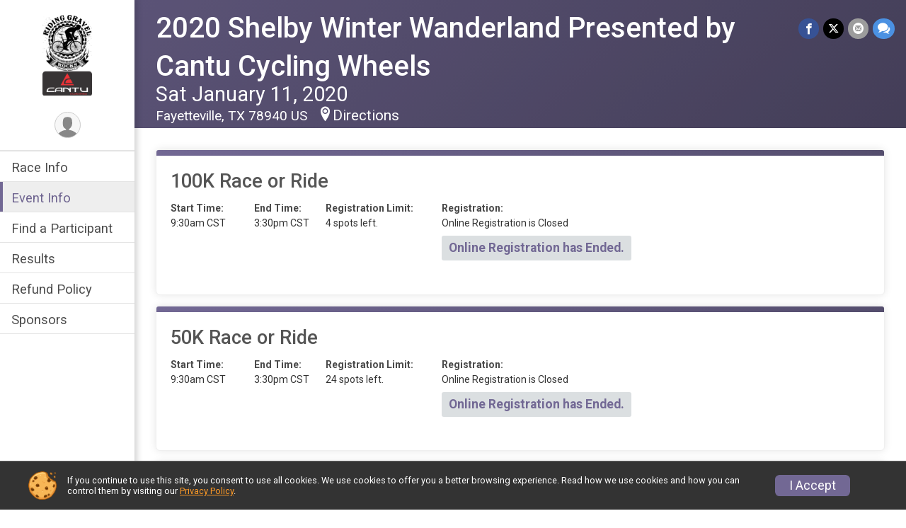

--- FILE ---
content_type: text/html; charset=utf-8
request_url: https://www.bikesignup.com/Race/Events/TX/Fayetteville/2020ShelbyWinterWanderland
body_size: 7770
content:
<!DOCTYPE html>
<html lang="en-US">
	<head>
				<script defer="defer" src="https://cdnjs.runsignup.com/ajax/libs/webfont/1.6.28/webfontloader.js" integrity="sha512-v/wOVTkoU7mXEJC3hXnw9AA6v32qzpknvuUF6J2Lbkasxaxn2nYcl+HGB7fr/kChGfCqubVr1n2sq1UFu3Gh1w==" crossorigin="anonymous"></script>
		<link rel="preconnect" href="https://fonts.gstatic.com" />
		<link rel="preconnect" href="https://www.gstatic.com" />
		<link rel="preconnect" href="https://fonts.googleapis.com" />

				<script defer="defer" type="text/javascript" src="https://d368g9lw5ileu7.cloudfront.net/js/race/templates/raceTemplate2.min.bF405F.js"></script>		<script defer="defer" type="text/javascript" src="https://d368g9lw5ileu7.cloudfront.net/js/ui/stickyHeader.min.bLz6Mi.js"></script>
				<script defer="defer" type="text/javascript" src="https://d368g9lw5ileu7.cloudfront.net/js/components/lazyLoad.min.bLGmDc.js"></script>		
				<link rel="stylesheet" type="text/css" href="https://d368g9lw5ileu7.cloudfront.net/css/frameRaceTemplate2.scss.rsu.min.bPB8VX.css" />

		

			<meta name="viewport" content="width=device-width,initial-scale=1,shrink-to-fit=no,viewport-fit=cover" />
	<meta http-equiv="Content-Type" content="text/html;charset=utf-8" />
<meta name="verify-v1" content="pPPI9MXDo069DhV+2itqhV46AR8OWnG+NxzCulTUTns=" />
<meta name="google-site-verification" content="wFyq2zuG7IBY5ilQqEELBypyn04UZIYBgKPHrTMnTUg" />

	<link rel="canonical" href="https://www.bikesignup.com/Race/Events/TX/Fayetteville/2020ShelbyWinterWanderland" />

			
<title>2020 Shelby Winter Wanderland Presented by Cantu Cycling Wheels</title>

	<meta property="og:url" content="https://www.bikesignup.com/Race/Events/TX/Fayetteville/2020ShelbyWinterWanderland" />

		
	<meta property="og:title" content="2020 Shelby Winter Wanderland Presented by Cantu Cycling Wheels" />
	<meta name="twitter:title" content="2020 Shelby Winter Wanderland Presented by Cantu Cycling Wheels" />
			<meta name="keywords" content="Run, Running, Sign Up, Race Register, Race Director" />
	<meta name="description" content="The 2020 Shelby Winter Wanderland Presented by Cantu Cycling Wheels is on Saturday January 11, 2020. It includes the following events: 100K Race or Ride, 50K Race or Ride, and Volunteer and Staff." />
	<meta property="og:description" content="The 2020 Shelby Winter Wanderland Presented by Cantu Cycling Wheels is on Saturday January 11, 2020. It includes the following events: 100K Race or Ride, 50K Race or Ride, and Volunteer and Staff." />
	<meta name="twitter:description" content="The 2020 Shelby Winter Wanderland Presented by Cantu Cycling Wheels is on Saturday January 11, 2020. It includes the following events: 100K Race or Ride, 50K Race or Ride, and Volunteer and Staff." />
	<meta property="og:type" content="website" />
				
									
										<meta property="og:image" content="https://d368g9lw5ileu7.cloudfront.net/races/race83639-social1200x630.bEd22m.jpg" />

										<meta property="og:image:width" content="1200" />
				<meta property="og:image:height" content="630" />
			
			<meta name="twitter:card" content="summary_large_image" />
			<meta name="twitter:image" content="https://d368g9lw5ileu7.cloudfront.net/races/race83639-social1200x630.bEd22m.jpg" />
				<meta property="og:site_name" content="2020 Shelby Winter Wanderland Presented by Cantu Cycling Wheels" />

		



		<link rel="icon" href="https://d368g9lw5ileu7.cloudfront.net/img/nonversioned/favicon/runsignup/icon.png" type="image/png" /> 	<link rel="icon" href="https://d368g9lw5ileu7.cloudfront.net/img/nonversioned/favicon/runsignup/icon.svg" type="image/svg+xml" /> 
		<link rel="apple-touch-icon" href="https://d368g9lw5ileu7.cloudfront.net/img/nonversioned/favicon/runsignup/apple-touch-icon.png" /> 
	<link rel="manifest" href="https://d368g9lw5ileu7.cloudfront.net/manifest/runsignup/site.bJOg53.webmanifest" />

				
							


		
				
								<link rel="stylesheet" type="text/css" href="https://d3dq00cdhq56qd.cloudfront.net/c13231.bPEm8b.bCrHQK/race/83639/dce5cea2c0424eea7c0b15a166d54702/themedRaceTemplate2-otf.scss.css" />
			
				<!-- DYNAMIC_CSS_PLACEHOLDER -->

				
<link rel="stylesheet" type="text/css" href="https://iad-dynamic-assets.runsignup.com/us-east-1-src/prod/iconfonts/fc33fc7151664f109ef322fa866a9307/style.css" />
				
	<script type="text/javascript" src="https://cdnjs.runsignup.com/ajax/libs/jquery/3.7.1/jquery.min.js" integrity="sha512-v2CJ7UaYy4JwqLDIrZUI/4hqeoQieOmAZNXBeQyjo21dadnwR+8ZaIJVT8EE2iyI61OV8e6M8PP2/4hpQINQ/g==" crossorigin="anonymous"></script>
	<script type="text/javascript" src="https://cdnjs.runsignup.com/ajax/libs/jqueryui/1.14.1/jquery-ui.min.js" integrity="sha512-MSOo1aY+3pXCOCdGAYoBZ6YGI0aragoQsg1mKKBHXCYPIWxamwOE7Drh+N5CPgGI5SA9IEKJiPjdfqWFWmZtRA==" crossorigin="anonymous"></script>

<script type="application/json" id="sessionJsData">
{
			"csrf": "yrAjCcwMnUgpPxlsI6Rvy36GYJFe99Dt",
		"serverTzOffset": -18000000
}
</script>

<script type="text/javascript" src="https://d368g9lw5ileu7.cloudfront.net/js/session.min.bN4VU_.js"></script><script type="text/javascript" src="https://d368g9lw5ileu7.cloudfront.net/js/utils.min.bPhFFz.js"></script><script type="text/javascript" src="https://d368g9lw5ileu7.cloudfront.net/js/windows.min.bz27OH.js"></script>
	<script defer="defer" type="text/javascript" src="https://d368g9lw5ileu7.cloudfront.net/js/analytics/runalytics.min.bOsW8C.js"></script>	<script type="application/json" id="runalyticsData">
	{
					"raceId": 83639,
			"timezone": "America\/Chicago",
				"analyticsApiBaseUrl": "https:\/\/analytics.runsignup.com\/prod\/",
		"validTrackingSources": [1,100,200,300,400,500,600],
		"validTrackingMediums": [1,200,201,202,203,204,300,400,500,501,600]
	}
	</script>


		
									


	
					<script async src="https://www.googletagmanager.com/gtag/js?id=G-EW8QY8DJRE"></script>
		<script>//<![CDATA[
			window.dataLayer = window.dataLayer || [];
			function gtag(){dataLayer.push(arguments);}
			gtag('js', new Date());
			gtag('config', "G-EW8QY8DJRE"
											);
		//]]></script>
	
															<script async src="https://www.googletagmanager.com/gtag/js?id=G-QKEVS8BTWC"></script>
		<script>//<![CDATA[
			window.dataLayer = window.dataLayer || [];
			function gtag(){dataLayer.push(arguments);}
			gtag('js', new Date());
			gtag('config', "G-QKEVS8BTWC",
				{				"domain": "www.bikesignup.com",
				"user_type": "public",
				"business_line": "BikeSignup",
				"site_type": "Race Site"				}
			);
								//]]></script>
	
				
		
					
				
				<script defer="defer" type="text/javascript" src="https://d368g9lw5ileu7.cloudfront.net/js/ui/rsuMobileNav.min.bO77bH.js"></script>	</head>
	<body data-popup-style="1">

				<a href="#mainContent" class="rsuBtn rsuBtn--xs rsuBtn--themed margin-0 rsuSkipNavLink">Skip to main content</a>

					<div id="blackOverlay" class="overlay overlayBlack"></div>



	<div id="acceptCookies" style="display: none;">
		<p>
			In order to use BikeSignup, your browser must accept cookies.  Otherwise, you will not be able to register for races or use other functionality of the website.
			However, your browser doesn't appear to allow cookies by default.
		</p>
					<p>
				<b>Click the “Accept Cookie Policy” button below to accept the use of cookies on your browser.</b>
			</p>
			<p>
				If you still see this message after clicking the link, then your browser settings are likely set to not allow cookies.
				Please try enabling cookies.  You can find instructions at <a href="https://www.whatismybrowser.com/guides/how-to-enable-cookies/auto">https://www.whatismybrowser.com/guides/how-to-enable-cookies/auto</a>.
			</p>
			<hr class="hr--gray" />
			<div class="ta-center submitBackLinks">
				<form method="post" action="/WidgetAux/AcceptCookies" target="acceptCookies">
					<button type="submit" class="rsuBtn rsuBtn--primary">Accept Cookie Policy</button>
				</form>
			</div>
				<iframe name="acceptCookies" height="0" width="0" frameborder="0" scrolling="no"></iframe>
	</div>
	<script type="text/javascript" src="https://d368g9lw5ileu7.cloudfront.net/js/acceptCookiesPopup.min.bEboUX.js"></script>


				

				
		
				
<nav class="runnerUI3Nav rsuMobileNav rsuMobileNav--left" data-focus="#rsuMobileNavCloseBtn" aria-hidden="true">
	<button type="button" id="rsuMobileNavCloseBtn" class="rsuMobileNav__closeBtn rsuBtn rsuBtn--text--white rsuBtn--padding-xs margin-t-25 margin-l-10 margin-b-0" aria-label="Close or Skip Mobile Navigation"><i class="icon icon-cross fs-md-2 margin-0" aria-hidden="true" ></i></button>
	<div class="rsuMobileNav__content">
		<ul>
											<li class="rsuMobileNav__link">
											<a href="/Race/TX/Fayetteville/2020ShelbyWinterWanderland"
													>Race Info</a>
					
														</li>
												<li class="rsuMobileNav__link">
											<a href="/Race/Events/TX/Fayetteville/2020ShelbyWinterWanderland"
													>Event Info</a>
					
														</li>
												<li class="rsuMobileNav__link">
											<a href="/Race/FindARunner/?raceId=83639"
													>Find a Participant</a>
					
														</li>
												<li class="rsuMobileNav__link">
											<a href="/Race/Results/83639"
													>Results</a>
					
														</li>
												<li class="rsuMobileNav__link">
											<a href="/Race/83639/RefundPolicy"
													>Refund Policy</a>
					
														</li>
												<li class="rsuMobileNav__link">
											<a href="/Race/Sponsors/TX/Fayetteville/2020ShelbyWinterWanderland"
													>Sponsors</a>
					
														</li>
							</ul>
	</div>
</nav>

				<div class="rsuMobileNavOverlay"></div>

				<div class="rsu-template-wrapper rsuMobileNavPageContainer">

			<div id="transparencyScreen"></div>

						<div id="messages">
	
<div class="rsuMessage rsuMessage--error margin-b-15 hidden" id="errorBox">
	</div>
	
<div class="rsuMessage rsuMessage--warning margin-b-15 hidden" id="warningBox">
	</div>
	
<div class="rsuMessage rsuMessage--success margin-b-15 hidden" id="successBox">
	</div>
	

		
		
		<noscript><div class="rsuMessage rsuMessage--info margin-b-15">Your browser has JavaScript disabled.  You may experience issues registering or using other parts of the website.  Please enable JavaScript if possible.</div></noscript>
</div>

										
				
<div class="rsu-racesite-template2">
		
		
<div class="stickyHeader hidden-md-up stickyHeader--option-2" data-fixed-header="T" id="template2FixedHeader">
	<div class="stickyHeader__container container">
		<div class="stickyHeader__left">
			<button type="button" class="rsuMobileNavMenuBtn rsuMobileNavMenuBtn--sticky" aria-label="Toggle Mobile Navigation"><i class="icon icon-menu" aria-hidden="true" ></i></button>
			<div class="stickyHeader__logo  margin-r-10">
								<a href="/Race/TX/Fayetteville/2020ShelbyWinterWanderland" title="2020 Shelby Winter Wanderland Presented by Cantu Cycling Wheels">
											<img src="https://d368g9lw5ileu7.cloudfront.net/races/race83639-logo-0.bEd22m.png" alt="2020 Shelby Winter Wanderland Presented by Cantu Cycling Wheels" />
									</a>
			</div>
		</div>
		<div class="stickyHeader__actions ">
						

				
		</div>
		<div class="stickyHeader__avatar-menu  margin-l-10">
												
<button type="button" aria-label="User Menu" class="rsuCircleImg rsuCircleImg--xs "  data-rsu-menu="userRsuMenu2" style="background-image: url(https://d368g9lw5ileu7.cloudfront.net/img/user.bOhrdK.svg);"></button>
<div class="rsuMenu padding-0" id="userRsuMenu2" hidden="hidden">
	<div class="rsuMenu__content overflow-auto">
		<div class="rsuAccountMenu">
			<div class="rsuAccountMenu__header">
																					<img src="https://d368g9lw5ileu7.cloudfront.net/img/logos/logo-rsu.bIAeuH.svg"
					alt=""
					class="rsuAccountMenu__logo"
					style="width: 200px;"
				/>
			</div>
			<div class="rsuAccountMenu__content">
																		<a href="/Login" class="rsuAccountMenu__link">
						<div class="rsuAccountMenu__link__main">
							<div class="rsuAccountMenu__link__img rsuAccountMenu__link__img--signIn" aria-hidden="true"></div>
							<div class="rsuAccountMenu__link__content">
								<div class="rsuAccountMenu__link__content__title">Sign In</div>
							</div>
						</div>
					</a>

										<a href="/CreateAccount?redirect=%2FRace%2FEvents%2FTX%2FFayetteville%2F2020ShelbyWinterWanderland" class="rsuAccountMenu__link">
						<div class="rsuAccountMenu__link__main">
							<div class="rsuAccountMenu__link__img rsuAccountMenu__link__img--createAccount" aria-hidden="true"></div>
							<div class="rsuAccountMenu__link__content">
								<div class="rsuAccountMenu__link__content__title">Create Account</div>
							</div>
						</div>
					</a>

										<a href="https://help.runsignup.com/" class="rsuAccountMenu__link" target="_blank" rel="noopener noreferrer">
						<div class="rsuAccountMenu__link__main">
							<div class="rsuAccountMenu__link__img rsuAccountMenu__link__img--help" aria-hidden="true"></div>
							<div class="rsuAccountMenu__link__content">
								<div class="rsuAccountMenu__link__content__title">Help</div>
							</div>
						</div>
					</a>
							</div>
		</div>
	</div>
</div>

<script defer="defer" type="text/javascript" src="https://d368g9lw5ileu7.cloudfront.net/js/ui/rsuMenu.min.bNnn_m.js"></script>		</div>
	</div>
</div>

				
			
<div class="head noPrint">
	<div class="head-top">
		<div class="logo-wrapper">
						<a href="/Race/TX/Fayetteville/2020ShelbyWinterWanderland" aria-label="2020 Shelby Winter Wanderland Presented by Cantu Cycling Wheels home">
									<img src="https://d368g9lw5ileu7.cloudfront.net/races/race83639-logo-0.bEd22m.png" alt="2020 Shelby Winter Wanderland Presented by Cantu Cycling Wheels home" />
							</a>
		</div>
		<div class="action-buttons">
						

				

						<div class="template-avatar-menu d-inline-block">
				
<button type="button" aria-label="User Menu" class="rsuCircleImg rsuCircleImg--xs " data-position-fixed="T" data-rsu-menu="userRsuMenu" style="background-image: url(https://d368g9lw5ileu7.cloudfront.net/img/user.bOhrdK.svg);"></button>
<div class="rsuMenu padding-0" id="userRsuMenu" hidden="hidden">
	<div class="rsuMenu__content overflow-auto">
		<div class="rsuAccountMenu">
			<div class="rsuAccountMenu__header">
																					<img src="https://d368g9lw5ileu7.cloudfront.net/img/logos/logo-rsu.bIAeuH.svg"
					alt=""
					class="rsuAccountMenu__logo"
					style="width: 200px;"
				/>
			</div>
			<div class="rsuAccountMenu__content">
																		<a href="/Login" class="rsuAccountMenu__link">
						<div class="rsuAccountMenu__link__main">
							<div class="rsuAccountMenu__link__img rsuAccountMenu__link__img--signIn" aria-hidden="true"></div>
							<div class="rsuAccountMenu__link__content">
								<div class="rsuAccountMenu__link__content__title">Sign In</div>
							</div>
						</div>
					</a>

										<a href="/CreateAccount?redirect=%2FRace%2FEvents%2FTX%2FFayetteville%2F2020ShelbyWinterWanderland" class="rsuAccountMenu__link">
						<div class="rsuAccountMenu__link__main">
							<div class="rsuAccountMenu__link__img rsuAccountMenu__link__img--createAccount" aria-hidden="true"></div>
							<div class="rsuAccountMenu__link__content">
								<div class="rsuAccountMenu__link__content__title">Create Account</div>
							</div>
						</div>
					</a>

										<a href="https://help.runsignup.com/" class="rsuAccountMenu__link" target="_blank" rel="noopener noreferrer">
						<div class="rsuAccountMenu__link__main">
							<div class="rsuAccountMenu__link__img rsuAccountMenu__link__img--help" aria-hidden="true"></div>
							<div class="rsuAccountMenu__link__content">
								<div class="rsuAccountMenu__link__content__title">Help</div>
							</div>
						</div>
					</a>
							</div>
		</div>
	</div>
</div>

			</div>
		</div>
	</div>
	<div class="head-lower">
		<div class="race-navigation">
			<nav class="runnerUI3Nav">
				<ul class="vertical-menu">
																
	<li class=" ">
					<a href="/Race/TX/Fayetteville/2020ShelbyWinterWanderland"
							>
				Race Info
			</a>
		
					</li>
											
	<li class="current ">
					<a href="/Race/Events/TX/Fayetteville/2020ShelbyWinterWanderland"
							>
				Event Info
			</a>
		
					</li>
											
	<li class=" ">
					<a href="/Race/FindARunner/?raceId=83639"
							>
				Find a Participant
			</a>
		
					</li>
											
	<li class=" ">
					<a href="/Race/Results/83639"
							>
				Results
			</a>
		
					</li>
											
	<li class=" ">
					<a href="/Race/83639/RefundPolicy"
							>
				Refund Policy
			</a>
		
					</li>
											
	<li class=" ">
					<a href="/Race/Sponsors/TX/Fayetteville/2020ShelbyWinterWanderland"
							>
				Sponsors
			</a>
		
					</li>
									</ul>
			</nav>
		</div>
	</div>
</div>
		<div class="left-nav-wrapper noPrint" >
																											
<div class="race-branding-interior ">
	<div class="container">
		<div class="p-rel race-details flex-parent flex-responsive flex-space-between  ">
			<div class="flex-2">
								<h1 class="runnerUITitle " >
											<a href="/Race/TX/Fayetteville/2020ShelbyWinterWanderland">2020 Shelby Winter Wanderland Presented by Cantu Cycling Wheels</a>
																			</h1>

								<div class="race-date">
										
																				Sat January 11, 2020
									
							</div>

								<div class="race-location">
																							Fayetteville, TX 78940 US
											
																<span class="directions">
							<a class="hasTouchscreenUrl icon-location2" href="/Race/Info/TX/Fayetteville/2020ShelbyWinterWanderland#directions" data-touch-href="https://maps.apple.com/?daddr=509+FM389%2CFayetteville+TX+78940" >Directions</a>
						</span>
									</div>
			</div>

						<div class="race-socialshare margin-t-15">
				<div class="shareLinks">
																		




		
												
						






<div class="rsuSocialMediaBtnGroup padding-10">
		<button type="button" class="rsuSocialMediaBtn icon icon-facebook rsuSocialMediaBtn--fb rsuSocialMediaBtn--small" aria-label="Share on Facebook"
		data-share-type="facebook"
		data-url=""
	>
	</button>
	
		<button type="button" class="rsuSocialMediaBtn icon icon-twitter-x rsuSocialMediaBtn--tw rsuSocialMediaBtn--small" data-share-type="twitter" data-popup-id-prefix="raceShareLink" aria-label="Share on Twitter"></button>
	
	<div id="raceShareLink-socialSharePopup-twitter" hidden="hidden" data-append-url="true">
		<div class="formInput margin-t-15">
			<label class="formInput__label margin-t-5" for="socialShareTwitterMessage">Enter your Tweet</label>
			<textarea rows="5" cols="100" class="noTinyMce margin-t-5" id="socialShareTwitterMessage" placeholder="Your Message" required="required">	Check out this race! </textarea>
		</div>

				<div data-action="post">
			<div class="ta-center submitBackLinks">
				<a href="#" rel="me" target="_blank" class="submit rsuBtn rsuBtn--twitter margin-0"><i class="icon icon-twitter-x margin-r-10" aria-hidden="true" ></i> Tweet</a>
			</div>
		</div>
	</div>

				<button type="button" class="rsuSocialMediaBtn icon icon-mail4 rsuSocialMediaBtn--gray rsuSocialMediaBtn--small" aria-label="Share via Email"
		data-share-type="email"
		data-default-recipient=""
		data-email-subject="Check out this race!"
		data-email-body="Check out this race!"
		data-append-current-url="true"
	>
	</button>
		<button type="button" class="rsuSocialMediaBtn icon icon-bubbles2 rsuSocialMediaBtn--sms rsuSocialMediaBtn--small" data-share-type="sms" data-popup-id-prefix="raceShareLink" aria-label="Share through Text"></button>
	
		<div id="raceShareLink-socialSharePopup-sms" hidden="hidden" data-append-url="true">
		<div class="formInput margin-t-15">
			<label class="formInput__label" for="socialShareSmsMessage">Enter your message</label>
			<textarea rows="5" cols="100" class="noTinyMce margin-t-5" id="socialShareSmsMessage" placeholder="Your Message" required="required">Check out this race!</textarea>
		</div>
		<p class="padding-0 ta-center fs-xs-2">Please be advised that utilizing this text feature may result in additional SMS and data charges from your mobile service provider. </p>
		<div data-action="send">
			<div class="ta-center submitBackLinks">
				<a href="" class="submit rsuBtn rsuBtn--twitter margin-0"><i class="icon icon-bubble" aria-hidden="true" ></i> Send Text</a>
			</div>
		</div>
	</div>
</div>

<script defer="defer" type="text/javascript" src="https://d368g9lw5ileu7.cloudfront.net/js/rsuSocialMediaButtons.min.bMZnZw.js"></script>															</div>
			</div>
		</div>
	</div>

		
	<span class="hero-opacity"></span>
</div>
						
						
			<script type="application/ld+json">{"@context":"http:\/\/schema.org","@type":"SportsEvent","additionalType":"Product","name":"2020 Shelby Winter Wanderland Presented by Cantu Cycling Wheels","location":{"@type":"Place","name":"Fayetteville","address":{"@type":"PostalAddress","streetAddress":"509 FM389","addressLocality":"Fayetteville","postalCode":"78940","addressRegion":"TX","addressCountry":"US"}},"startDate":"2020-01-11T07:00:00-06:00","endDate":"2020-01-11T16:30:59-06:00","description":"More soon so stay tuned.\r\nLet's kick off the new year with some grass roots gravel racing and riding along some really sweet and scenic routes. Staging from historic Harmonie Hall in Shelby, TX. We'll have plenty of secure parking, indoor check in\/after party and beverages (in Solo cups) waiting on your return. Marked routes of 50Kish, 100Kish&nbsp; and a self navigated 100ish milesr are what we currently have mapped. We will be going out for some route verification in the coming weeks so stay tuned for those details.No SAG vehicles or on course aid stations but we will route through towns and have self serve water tables up to make sure hydration refill is never too far down the road.100K Awards Top 3 Overall, Top 3 Female (excluding overall), Top in Age Group\/Gender (excluding previously awarded)50K Awards Top 3 Overall, Top 3 FemaieAwards depth may be adjusted up or down depending on qualifying number racers for each awards category.Staging is about 90 minutes from both Austin and Houston. It is about 2 ho\u2026","url":"https:\/\/www.bikesignup.com\/Race\/Events\/TX\/Fayetteville\/2020ShelbyWinterWanderland","image":"https:\/\/d368g9lw5ileu7.cloudfront.net\/races\/races-83xxx\/83639\/raceBanner-k9Cdm29E-bD3ufH.png","organizer":{"@type":"Organization","name":"2020 Shelby Winter Wanderland Presented by Cantu Cycling Wheels","url":"https:\/\/www.bikesignup.com\/"}}</script>

								</div>
	
	<div class="left-nav-wrapper" >
								
						
				<div class="race-content">
			<div class="container">
				<div class="bs4-row no-gutters">
					<div class="col-md-12">
						<main id="mainContent">
														
							
		
	
	

		
												<div class="rsuTile rsuBorderTop rounded-6 padding-20 margin-b-15">
					



<div class="event" id="event-361479">
	<div>
		<h2 class="fs-lg-1">100K Race or Ride</h2>
				<div>
						<div class="margin-tb-10"></div>
			<div class="margin-t-15">
																																																												<dl class="dataList margin-r-20">
																									<div>
							<dt>Start Time:</dt>
							<dd>9:30am CST</dd>
						</div>
													<div>
								<dt>End Time:</dt>
								<dd>3:30pm CST</dd>
							</div>
											</dl>
				
													<dl class="dataList">
																									<div>
								<dt>Registration Limit:</dt>
								<dd>																								4 spots left.
																					</dd>
							</div>
						
												
																											<div>
									<dt>Registration:</dt>
									<dd>Online Registration is Closed</dd>
																			<div>
											<p class="rsuWell rounded-3 padding-tb-5 padding-lr-10 margin-t-10 bold d-inline-block">Online Registration has Ended.</p>
										</div>
																	</div>
																		</dl>
				</div>

												
								
								<div class="event-actions">
																															
							
																									
									</div>
				
													</div>
	</div>
</div>


<script type="application/ld+json">{"@context":"http:\/\/schema.org","@type":"SportsEvent","name":"100K Race or Ride","startDate":"2020-01-11T09:30:00-06:00","endDate":"2020-01-11T15:30:59-06:00","url":"https:\/\/www.bikesignup.com\/Race\/Events\/TX\/Fayetteville\/2020ShelbyWinterWanderland#event-361479","location":{"@type":"Place","name":"Fayetteville","address":{"@type":"PostalAddress","streetAddress":"509 FM389","addressLocality":"Fayetteville","postalCode":"78940","addressRegion":"TX","addressCountry":"US"}},"organizer":{"@type":"Organization","name":"2020 Shelby Winter Wanderland Presented by Cantu Cycling Wheels","url":"https:\/\/www.bikesignup.com\/"},"superEvent":{"@type":"SportsEvent","additionalType":"Product","name":"2020 Shelby Winter Wanderland Presented by Cantu Cycling Wheels","url":"https:\/\/www.bikesignup.com\/Race\/TX\/Fayetteville\/2020ShelbyWinterWanderland","location":{"@type":"Place","name":"Fayetteville","address":{"@type":"PostalAddress","streetAddress":"509 FM389","addressLocality":"Fayetteville","postalCode":"78940","addressRegion":"TX","addressCountry":"US"}},"startDate":"2020-01-10T23:00:00-06:00","endDate":"2020-01-11T22:59:59-06:00","image":"https:\/\/d368g9lw5ileu7.cloudfront.net\/races\/races-83xxx\/83639\/raceBanner-k9Cdm29E-bD3ufH.png"}}</script>
				</div>
																			<div class="rsuTile rsuBorderTop rounded-6 padding-20 margin-b-15">
					



<div class="event" id="event-361480">
	<div>
		<h2 class="fs-lg-1">50K Race or Ride</h2>
				<div>
						<div class="margin-tb-10"></div>
			<div class="margin-t-15">
																																																												<dl class="dataList margin-r-20">
																									<div>
							<dt>Start Time:</dt>
							<dd>9:30am CST</dd>
						</div>
													<div>
								<dt>End Time:</dt>
								<dd>3:30pm CST</dd>
							</div>
											</dl>
				
													<dl class="dataList">
																									<div>
								<dt>Registration Limit:</dt>
								<dd>																								24 spots left.
																					</dd>
							</div>
						
												
																											<div>
									<dt>Registration:</dt>
									<dd>Online Registration is Closed</dd>
																			<div>
											<p class="rsuWell rounded-3 padding-tb-5 padding-lr-10 margin-t-10 bold d-inline-block">Online Registration has Ended.</p>
										</div>
																	</div>
																		</dl>
				</div>

												
								
								<div class="event-actions">
																															
							
																									
									</div>
				
													</div>
	</div>
</div>


<script type="application/ld+json">{"@context":"http:\/\/schema.org","@type":"SportsEvent","name":"50K Race or Ride","startDate":"2020-01-11T09:30:00-06:00","endDate":"2020-01-11T15:30:59-06:00","url":"https:\/\/www.bikesignup.com\/Race\/Events\/TX\/Fayetteville\/2020ShelbyWinterWanderland#event-361480","location":{"@type":"Place","name":"Fayetteville","address":{"@type":"PostalAddress","streetAddress":"509 FM389","addressLocality":"Fayetteville","postalCode":"78940","addressRegion":"TX","addressCountry":"US"}},"organizer":{"@type":"Organization","name":"2020 Shelby Winter Wanderland Presented by Cantu Cycling Wheels","url":"https:\/\/www.bikesignup.com\/"},"superEvent":{"@type":"SportsEvent","additionalType":"Product","name":"2020 Shelby Winter Wanderland Presented by Cantu Cycling Wheels","url":"https:\/\/www.bikesignup.com\/Race\/TX\/Fayetteville\/2020ShelbyWinterWanderland","location":{"@type":"Place","name":"Fayetteville","address":{"@type":"PostalAddress","streetAddress":"509 FM389","addressLocality":"Fayetteville","postalCode":"78940","addressRegion":"TX","addressCountry":"US"}},"startDate":"2020-01-10T23:00:00-06:00","endDate":"2020-01-11T22:59:59-06:00","image":"https:\/\/d368g9lw5ileu7.cloudfront.net\/races\/races-83xxx\/83639\/raceBanner-k9Cdm29E-bD3ufH.png"}}</script>
				</div>
																			<div class="rsuTile rsuBorderTop rounded-6 padding-20 margin-b-15">
					



<div class="event" id="event-361486">
	<div>
		<h2 class="fs-lg-1">Volunteer and Staff</h2>
				<div>
						<div class="margin-tb-10"></div>
			<div class="margin-t-15">
																																																												<dl class="dataList margin-r-20">
																									<div>
							<dt>Start Time:</dt>
							<dd>7:00am CST</dd>
						</div>
													<div>
								<dt>End Time:</dt>
								<dd>4:30pm CST</dd>
							</div>
											</dl>
				
													<dl class="dataList">
																		
												
																											<div>
									<dt>Registration:</dt>
									<dd>Online Registration is Closed</dd>
																			<div>
											<p class="rsuWell rounded-3 padding-tb-5 padding-lr-10 margin-t-10 bold d-inline-block">Online Registration has Ended.</p>
										</div>
																	</div>
																		</dl>
				</div>

												
								
								<div class="event-actions">
																															
							
																									
									</div>
				
													</div>
	</div>
</div>


<script type="application/ld+json">{"@context":"http:\/\/schema.org","@type":"SportsEvent","name":"Volunteer and Staff","startDate":"2020-01-11T07:00:00-06:00","endDate":"2020-01-11T16:30:59-06:00","url":"https:\/\/www.bikesignup.com\/Race\/Events\/TX\/Fayetteville\/2020ShelbyWinterWanderland#event-361486","location":{"@type":"Place","name":"Fayetteville","address":{"@type":"PostalAddress","streetAddress":"509 FM389","addressLocality":"Fayetteville","postalCode":"78940","addressRegion":"TX","addressCountry":"US"}},"organizer":{"@type":"Organization","name":"2020 Shelby Winter Wanderland Presented by Cantu Cycling Wheels","url":"https:\/\/www.bikesignup.com\/"},"superEvent":{"@type":"SportsEvent","additionalType":"Product","name":"2020 Shelby Winter Wanderland Presented by Cantu Cycling Wheels","url":"https:\/\/www.bikesignup.com\/Race\/TX\/Fayetteville\/2020ShelbyWinterWanderland","location":{"@type":"Place","name":"Fayetteville","address":{"@type":"PostalAddress","streetAddress":"509 FM389","addressLocality":"Fayetteville","postalCode":"78940","addressRegion":"TX","addressCountry":"US"}},"startDate":"2020-01-10T23:00:00-06:00","endDate":"2020-01-11T22:59:59-06:00","image":"https:\/\/d368g9lw5ileu7.cloudfront.net\/races\/races-83xxx\/83639\/raceBanner-k9Cdm29E-bD3ufH.png"}}</script>
				</div>
								
		

<script type="text/javascript">//<![CDATA[
	$(function() {
		// Expand event group
		if (/^#eventGroup-/.test(window.location.hash))
			$(window.location.hash).find(".eventGroupDetailsToggle").click();
	});
//]]></script>

<div id="tooltip-signupFeeHelp" hidden="hidden">
			This is a service fee for processing your  registration. This may be slightly higher or lower per registrant than the amount shown here.	</div>

<script defer="defer" type="text/javascript" src="https://d368g9lw5ileu7.cloudfront.net/js/ui/expando.min.bObPAI.js"></script>						</main>
					</div>
									</div>
			</div>
		</div>

				
<div class="race-footer noPrint">
		

		
	<div class="bs4-row no-gutters race-footer-navigation">
		<div class="col-md-12">
			<div class="container">
				<div class="bs4-row foot-nav-column no-gutters">
																<div class="col-md-3 col-sm-3 race-footer-logo">
							<div class="race-logo-footer">
								<span class="footer-scale">
																		
																												<img src="https://d368g9lw5ileu7.cloudfront.net/races/race83639-logo-0.bEd22m.png" alt="2020 Shelby Winter Wanderland Presented by Cantu Cycling Wheels" />
																	</span>
							</div>
						</div>
					
																							<div class="col-md-3 col-sm-3 foot-nav-items">
								<ul>
																																																															<li>
													<a href="/Race/TX/Fayetteville/2020ShelbyWinterWanderland" class="foot-nav-item">Race Info</a>
												</li>
																																																																																				<li>
													<a href="/Race/Results/83639" class="foot-nav-item">Results</a>
												</li>
																																						</ul>
							</div>
													<div class="col-md-3 col-sm-3 foot-nav-items">
								<ul>
																																																															<li>
													<a href="/Race/Events/TX/Fayetteville/2020ShelbyWinterWanderland" class="foot-nav-item">Event Info</a>
												</li>
																																																																																				<li>
													<a href="/Race/83639/RefundPolicy" class="foot-nav-item">Refund Policy</a>
												</li>
																																						</ul>
							</div>
													<div class="col-md-3 col-sm-3 foot-nav-items">
								<ul>
																																																															<li>
													<a href="/Race/FindARunner/?raceId=83639" class="foot-nav-item">Find a Participant</a>
												</li>
																																																																																				<li>
													<a href="/Race/Sponsors/TX/Fayetteville/2020ShelbyWinterWanderland" class="foot-nav-item">Sponsors</a>
												</li>
																																						</ul>
							</div>
															</div>
			</div>
		</div>
	</div>

	<div class="bs4-row no-gutters race-copyright">
				<div class="col-md-12">
													<footer>
											<span class="copyrightText">Powered by BikeSignup, &copy; 2026</span>
					
																																				<span class="alignRight margin-r-15">
							<a href="/Race/83639/PrivacyPolicy">Privacy Policy</a> |
							<a id="footerContactLink" href="/Race/Info/TX/Fayetteville/2020ShelbyWinterWanderland#contactFormSection" target="_blank" rel="noopener noreferrer">Contact This Race</a>
						</span>
									</footer>
								</div>
	</div>
</div>

	<script defer="defer" src="https://cdnjs.runsignup.com/ajax/libs/popper.js/2.11.8/umd/popper.min.js" integrity="sha512-TPh2Oxlg1zp+kz3nFA0C5vVC6leG/6mm1z9+mA81MI5eaUVqasPLO8Cuk4gMF4gUfP5etR73rgU/8PNMsSesoQ==" crossorigin="anonymous"></script>
	<script defer="defer" src="https://cdnjs.runsignup.com/ajax/libs/tippy.js/6.3.7/tippy.umd.min.js" integrity="sha512-2TtfktSlvvPzopzBA49C+MX6sdc7ykHGbBQUTH8Vk78YpkXVD5r6vrNU+nOmhhl1MyTWdVfxXdZfyFsvBvOllw==" crossorigin="anonymous"></script>

					</div>
</div>
			
						
		</div>

				




														



<div id="cookiePolicyPopup" class="drawer drawer--bottom">
	<div class="drawer__content flex-parent flex-responsive align-items-center">
		<img src="https://d368g9lw5ileu7.cloudfront.net/img/frontend2018/cookie-img.bFehfM.png" width="40" height="40" alt="" class="margin-r-15 margin-r-0-medium-down hidden-phone" />
				<div class="flex-2 margin-r-15 hidden-md-down">
			<p class="fs-xs-2 margin-0 padding-tb-5 lh-initial">
				If you continue to use this site, you consent to use all cookies. We use cookies to offer you a better browsing experience. Read how we use cookies and how you can control them by visiting our <a href="/About-Us/Privacy-Policy" target="_blank">Privacy Policy</a>.
			</p>
		</div>
				<div class="flex-2 hidden-md-up">
			<p class="fs-sm-1 margin-0 padding-tb-5 lh-initial">
				If you continue to use this site, you consent to use all cookies. <button type="button" class="rsuExpando bkg-none border-0 color-inherit fs-sm-1" data-content-id="cookieMsg" aria-controls="cookieMsg">Learn More</button>
			</p>
			<div class="rsuExpando__content" id="cookieMsg" aria-expanded="false" hidden="hidden">
				<p class="fs-xs-2 margin-0">We use cookies to offer you a better browsing experience. Read how we use cookies and how you can control them by visiting our <a href="/About-Us/Privacy-Policy" target="_blank">Privacy Policy</a>.</p>
			</div>
		</div>
				<button type="button" class="rsuBtn rsuBtn--secondary rsuBtn--sm">I Accept</button>
	</div>
</div>

<script defer="defer" type="text/javascript" src="https://d368g9lw5ileu7.cloudfront.net/js/frontend.min.bOuWg-.js"></script>						

																			
		
		
		
		
		
		
		
		
		
		
		
			
						
				
		
		
		
		
		
		
		
				
		
		
		
		
			
									
				
	</body>
</html>
<!-- Response time: 0.091079 --><!-- DB: N -->